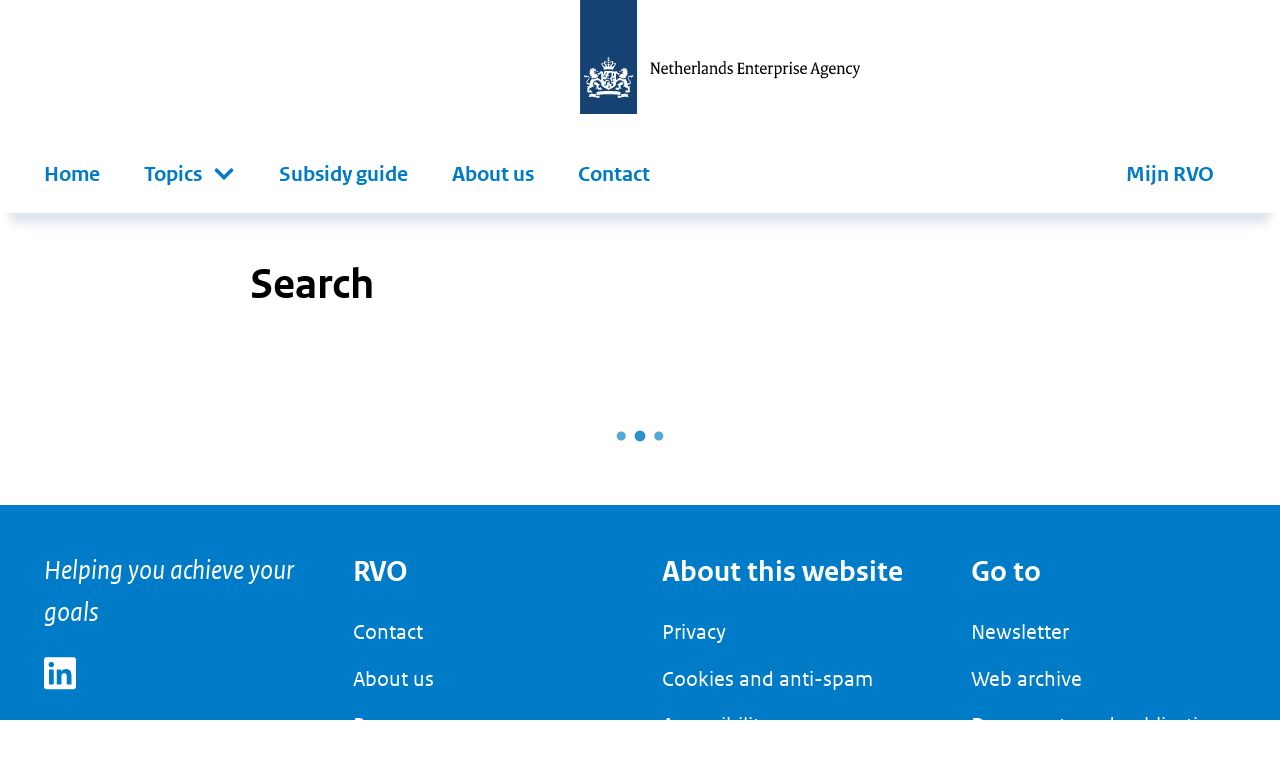

--- FILE ---
content_type: text/html; charset=utf-8
request_url: https://english.rvo.nl/search?query=%2A&f%5B0%5D=trefwoorden%3A7953
body_size: 10015
content:
<!DOCTYPE html><html lang="en"><head><meta charSet="utf-8"/><meta name="viewport" content="width=device-width"/><title>RVO - Search results</title><meta name="next-head-count" content="3"/><link rel="preload" href="/_next/static/media/5c1fe4d66ce9fa3b-s.p.ttf" as="font" type="font/ttf" crossorigin="anonymous" data-next-font="size-adjust"/><link rel="preload" href="/_next/static/media/9d3d24ecd4d88c18-s.p.ttf" as="font" type="font/ttf" crossorigin="anonymous" data-next-font="size-adjust"/><link rel="preload" href="/_next/static/media/0951a4976afaada1-s.p.ttf" as="font" type="font/ttf" crossorigin="anonymous" data-next-font="size-adjust"/><link rel="preload" href="/_next/static/css/e11d6c8410c1fc0a.css" as="style"/><link rel="stylesheet" href="/_next/static/css/e11d6c8410c1fc0a.css" data-n-g=""/><link rel="preload" href="/_next/static/css/121c05193329b8fe.css" as="style"/><link rel="stylesheet" href="/_next/static/css/121c05193329b8fe.css" data-n-p=""/><link rel="preload" href="/_next/static/css/5643dd311c236dbe.css" as="style"/><link rel="stylesheet" href="/_next/static/css/5643dd311c236dbe.css" data-n-p=""/><noscript data-n-css=""></noscript><script defer="" nomodule="" src="/_next/static/chunks/polyfills-42372ed130431b0a.js"></script><script src="/_next/static/chunks/webpack-ed3f3c97b45d1074.js" defer=""></script><script src="/_next/static/chunks/framework-1f10c8f814ece547.js" defer=""></script><script src="/_next/static/chunks/main-9cf8b035d2f8e625.js" defer=""></script><script src="/_next/static/chunks/pages/_app-a5571500e3d34ea1.js" defer=""></script><script src="/_next/static/chunks/941-673c41da44c0fada.js" defer=""></script><script src="/_next/static/chunks/734-4cafb64fc7ee00bd.js" defer=""></script><script src="/_next/static/chunks/366-f5a43e936086497d.js" defer=""></script><script src="/_next/static/chunks/501-ef84dd7b2a4001d3.js" defer=""></script><script src="/_next/static/chunks/pages/search-9ab56a10fd7ed50b.js" defer=""></script><script src="/_next/static/5ead6596b0994265f24e5dc645c6947679544b4b-1768401224064/_buildManifest.js" defer=""></script><script src="/_next/static/5ead6596b0994265f24e5dc645c6947679544b4b-1768401224064/_ssgManifest.js" defer=""></script></head><body><div id="__next"><div class="__className_ca772e"><a tabindex="0" title="Skip to main content" class="SkipLink_o-skiplink__4SmTP" href="https://english.rvo.nl/search#main-content">Skip to main content</a><div style="top:0" class="header-wrapper"><div class="header-width-wrapper"><header id="main-header" class="Header_o-header__XTomQ"><div class="Logo_a-logo-en__ZIsLw"><a href="/"><img src="/assets/logos/logo-english.svg" alt="Netherlands Enterprise Agency"/></a></div></header><div class="MainNavigation_o-main-navigation__80d_G"><nav class="MainMenu_m-main__4P68c" aria-label="Primary Navigation"><a class="MainMenu_m-main__mobile-home__B98h7" href="/" title="home"><img class="icon Icon_a-icon__AbbQE home menu" src="/assets/icons/home.svg" aria-hidden="true" alt=""/></a><div class="MainMenu_m-main__mobile-wrapper__ciRAG"><div role="search" class="MainMenu_m-main__mobile-search-wrapper___z3kk"><a class="MainMenu_m-main__mobile-search-button__LUdDA" type="button" href="/search?"><img class="icon Icon_a-icon__AbbQE search-blue menu" src="/assets/icons/search-blue.svg" aria-hidden="true" alt=""/><span>Close</span></a></div><button class="MainMenu_m-main__mobile-hamburger__PB3V4"><img class="icon Icon_a-icon__AbbQE bars menu" src="/assets/icons/bars.svg" aria-hidden="true" alt=""/></button></div><div class="MainMenu_m-main__blinder__Az0zq"></div><ul class="MainMenu_m-main__menu__ByyiD"><li><a title="Home" class="MenuItem_a-menu-item__4bNSL" href="https://english.rvo.nl/">Home</a></li><li><div tabindex="0" aria-haspopup="true" aria-expanded="false" role="button"><label for="item-1" class="
      "><span>Topics</span><span class="Submenu_m-sub-menu-icon__F_qMj"></span></label><div class="Submenu_m-sub-menu__TLLON"><ul><li><a title="Renewable energy and climate change" href="https://english.rvo.nl/renewable-energy-and-climate-change">Renewable energy and climate change</a></li><li><a title="Urban Development" href="https://english.rvo.nl/urban-development">Urban Development</a></li><li><a title="International business and export" href="https://english.rvo.nl/international-business-and-export">International business and export</a></li><li><a title="Development Cooperation" href="https://english.rvo.nl/international-development-cooperation">Development Cooperation</a></li><li><a title="Agriculture" href="https://english.rvo.nl/agriculture">Agriculture</a></li><li><a title="Animals, Nature and Fisheries" href="https://english.rvo.nl/animals-nature-and-fisheries">Animals, Nature and Fisheries</a></li><li><a title="Innovation, research and patents" href="https://english.rvo.nl/innovation-research-and-patents">Innovation, research and patents</a></li><li><a title="Business development" href="https://english.rvo.nl/business-development">Business development</a></li><li><a title="Health, wellness and care" href="https://english.rvo.nl/health-wellness-and-care">Health, wellness and care</a></li></ul><div class="Submenu_m-sub-category-wrapper__6I9S0"><a href="/topics/topics-az" title="onderwerpen-a-z">All topics A-Z</a></div></div></div></li><li><a title="Subsidy guide" class="MenuItem_a-menu-item__4bNSL" href="https://english.rvo.nl/subsidy-guide">Subsidy guide</a></li><li><a title="About us" class="MenuItem_a-menu-item__4bNSL" href="https://english.rvo.nl/topics/about-us">About us</a></li><li><a title="Contact" class="MenuItem_a-menu-item__4bNSL" href="https://english.rvo.nl/topics/contact">Contact</a></li><li class="hidden-from-lg"><a target="_blank" rel="noreferrer noopener" title="Mijn RVO" class="MenuItem_a-menu-item__4bNSL" href="https://mijn.rvo.nl/alle-diensten">Mijn RVO</a></li></ul></nav><nav class="MainNavigation_o-main-navigation__secondary__rlSGL" aria-label="Secondary Navigation"><ul><li><a target="_blank" rel="noreferrer noopener" title="Mijn RVO" class="MenuItem_a-menu-item__4bNSL" href="https://mijn.rvo.nl/alle-diensten">Mijn RVO</a></li></ul></nav></div></div></div><div role="main" class="body-wrapper" tabindex="0" id="main-content"><article><div><div class="BodyWrapper_title-wrapper__8GpBi"><div class="title-inner-wrapper"><h1>Search</h1><div class="Publication_m-publication-wrapper__4JjGv"></div></div></div><div><div class="columns-wrapper"><div role="complementary" class="column sidebar sidebar-first" aria-label="Secundaire links"><div></div></div><div class="column main main-only"><div><div role="status" aria-busy="true" class="Loader_a-loader-center-element__rv0Lx"><div class=""><div style="display:flex" data-testid="three-dots-loading" aria-label="three-dots-loading" aria-busy="true" role="status"><svg width="50" height="50" viewBox="0 0 120 30" xmlns="http://www.w3.org/2000/svg" fill="#007bc7" data-testid="three-dots-svg"><circle cx="15" cy="15" r="15"><animate attributeName="r" from="15" to="15" begin="0s" dur="0.8s" values="15;9;15" calcMode="linear" repeatCount="indefinite"></animate><animate attributeName="fill-opacity" from="1" to="1" begin="0s" dur="0.8s" values="1;.5;1" calcMode="linear" repeatCount="indefinite"></animate></circle><circle cx="60" cy="15" r="9" attributeName="fill-opacity" from="1" to="0.3"><animate attributeName="r" from="9" to="9" begin="0s" dur="0.8s" values="9;15;9" calcMode="linear" repeatCount="indefinite"></animate><animate attributeName="fill-opacity" from="0.5" to="0.5" begin="0s" dur="0.8s" values=".5;1;.5" calcMode="linear" repeatCount="indefinite"></animate></circle><circle cx="105" cy="15" r="15"><animate attributeName="r" from="15" to="15" begin="0s" dur="0.8s" values="15;9;15" calcMode="linear" repeatCount="indefinite"></animate><animate attributeName="fill-opacity" from="1" to="1" begin="0s" dur="0.8s" values="1;.5;1" calcMode="linear" repeatCount="indefinite"></animate></circle></svg></div><span class="sr-only">Word geladen</span></div></div></div></div><div role="complementary" class="column sidebar sidebar-second" aria-label="Gerelateerde links"></div></div></div></div></article></div><div role="contentinfo" class="Footer_o-footer-wrapper__jOijT"><div><div class="Footer_o-footer__Pggcx"><div><div class="Footer_o-footer-payoff__jVn14">Helping you achieve your goals</div><div><div class="SocialMedia_m-social-media__e1IHx"><span class="sr-only">Links to social media.</span><ul><li><a class="no-suffix" href="https://www.linkedin.com/company/rijksdienstvoorondernemendnederland/?trk=biz-companies-cym"><img class="icon Icon_a-icon__AbbQE linkedin " src="/assets/icons/linkedin.svg" aria-hidden="true" alt=""/><span class="sr-only">LinkedIn</span></a></li></ul></div></div></div><div><div><h2>RVO</h2><ul class="FooterMenu_m-footer-menu__Hs7Jr"><li><a href="https://english.rvo.nl/topics/contact">Contact</a></li><li><a href="https://english.rvo.nl/topics/about-us">About us</a></li><li><a href="https://english.rvo.nl/topics/about-us/press">Press</a></li><li><a href="https://www.rvo.nl">www.rvo.nl</a></li></ul></div></div><div><div><h2>About this website</h2><ul class="FooterMenu_m-footer-menu__Hs7Jr"><li><a href="https://english.rvo.nl/topics/privacy">Privacy</a></li><li><a href="https://english.rvo.nl/topics/cookies">Cookies and anti-spam</a></li><li><a href="https://english.rvo.nl/topics/accessibility">Accessibility</a></li><li><a href="https://english.rvo.nl/topics/proclaimer">Proclaimer</a></li><li><a href="https://english.rvo.nl/topics/vulnerability">Report vulnerability</a></li></ul></div></div><div><div><h2>Go to</h2><ul class="FooterMenu_m-footer-menu__Hs7Jr"><li><a href="https://nieuws.rvo.nl/ct/m11/k1/8w8CPd4QIBEfoeADI0opC0G6SF1KXsQw4Hk7mlHolM-uBmmUBx2a2Ssh_AZCMAjB/wLIwxGugfQTDEJA">Newsletter</a></li><li><a href="https://english.rvo.nl/topics/web-archive">Web archive</a></li><li><a href="https://english.rvo.nl/documents-publications">Documents and publications</a></li><li><a href="https://projects.rvo.nl">projects.rvo.nl</a></li></ul></div></div></div></div></div><div><div><div><ul class="List_o-links__qeiD2"></ul></div></div></div></div></div><script id="__NEXT_DATA__" type="application/json">{"props":{"pageProps":{"menu":{"main":{"items":[{"type":"menu_link_content--main","id":"menu_link_content:e13a618b-c3c4-474c-99e8-78f8c38a6c3d","parent":"","title":"Home","url":"/en"},{"type":"menu_link_content--main","id":"menu_link_content:3427638c-1ee9-4bde-aaf3-f42d499a89c6","parent":"","title":"Topics","url":"/en/topics/topics-az"},{"type":"menu_link_content--main","id":"menu_link_content:9d2cddd2-67cb-4560-a672-ca65e4b79d7e","parent":"menu_link_content:3427638c-1ee9-4bde-aaf3-f42d499a89c6","title":"Renewable energy and climate change","url":"/en/renewable-energy-and-climate-change"},{"type":"menu_link_content--main","id":"menu_link_content:01f65aaa-15f4-4401-b1da-e9d8ff82315d","parent":"menu_link_content:3427638c-1ee9-4bde-aaf3-f42d499a89c6","title":"Urban Development","url":"/en/urban-development"},{"type":"menu_link_content--main","id":"menu_link_content:d70ef173-c4fd-4518-b862-c36f848180d5","parent":"menu_link_content:3427638c-1ee9-4bde-aaf3-f42d499a89c6","title":"International business and export","url":"/en/international-business-and-export"},{"type":"menu_link_content--main","id":"menu_link_content:72fabb3c-8e54-47a3-b905-11ab358c64b1","parent":"menu_link_content:3427638c-1ee9-4bde-aaf3-f42d499a89c6","title":"Development Cooperation","url":"/en/international-development-cooperation"},{"type":"menu_link_content--main","id":"menu_link_content:fe8964d2-9bb9-4130-b3fb-8a2596f36b74","parent":"menu_link_content:3427638c-1ee9-4bde-aaf3-f42d499a89c6","title":"Agriculture","url":"/en/agriculture"},{"type":"menu_link_content--main","id":"menu_link_content:1e8867d6-8d16-435c-9044-98df292f12e1","parent":"menu_link_content:3427638c-1ee9-4bde-aaf3-f42d499a89c6","title":"Animals, Nature and Fisheries","url":"/en/animals-nature-and-fisheries"},{"type":"menu_link_content--main","id":"menu_link_content:6422c4e6-062a-4c94-b905-17c5f1ededa5","parent":"menu_link_content:3427638c-1ee9-4bde-aaf3-f42d499a89c6","title":"Innovation, research and patents","url":"/en/innovation-research-and-patents"},{"type":"menu_link_content--main","id":"menu_link_content:c26252d5-44a1-45d3-b3d1-f4821bcbfb44","parent":"menu_link_content:3427638c-1ee9-4bde-aaf3-f42d499a89c6","title":"Business development","url":"/en/business-development"},{"type":"menu_link_content--main","id":"menu_link_content:3b1ec147-886a-42cb-876b-f176f7224e33","parent":"menu_link_content:3427638c-1ee9-4bde-aaf3-f42d499a89c6","title":"Health, wellness and care","url":"/en/health-wellness-and-care"},{"type":"menu_link_content--main","id":"menu_link_content:a8fd7401-ab89-4378-bca8-35cee8c4dae1","parent":"","title":"Subsidy guide","url":"/en/subsidy-guide"},{"type":"menu_link_content--main","id":"menu_link_content:c2d2f1e2-b369-4aa5-910d-68588ad161a5","parent":"","title":"About us","url":"/en/topics/about-us"},{"type":"menu_link_content--main","id":"menu_link_content:40cb41ca-425e-4e3e-85ac-1ad1185331d9","parent":"","title":"Contact","url":"/en/topics/contact"}],"tree":[{"type":"menu_link_content--main","id":"menu_link_content:e13a618b-c3c4-474c-99e8-78f8c38a6c3d","parent":"","title":"Home","url":"/en","items":null},{"type":"menu_link_content--main","id":"menu_link_content:3427638c-1ee9-4bde-aaf3-f42d499a89c6","parent":"","title":"Topics","url":"/en/topics/topics-az","items":[{"type":"menu_link_content--main","id":"menu_link_content:9d2cddd2-67cb-4560-a672-ca65e4b79d7e","parent":"menu_link_content:3427638c-1ee9-4bde-aaf3-f42d499a89c6","title":"Renewable energy and climate change","url":"/en/renewable-energy-and-climate-change","items":null},{"type":"menu_link_content--main","id":"menu_link_content:01f65aaa-15f4-4401-b1da-e9d8ff82315d","parent":"menu_link_content:3427638c-1ee9-4bde-aaf3-f42d499a89c6","title":"Urban Development","url":"/en/urban-development","items":null},{"type":"menu_link_content--main","id":"menu_link_content:d70ef173-c4fd-4518-b862-c36f848180d5","parent":"menu_link_content:3427638c-1ee9-4bde-aaf3-f42d499a89c6","title":"International business and export","url":"/en/international-business-and-export","items":null},{"type":"menu_link_content--main","id":"menu_link_content:72fabb3c-8e54-47a3-b905-11ab358c64b1","parent":"menu_link_content:3427638c-1ee9-4bde-aaf3-f42d499a89c6","title":"Development Cooperation","url":"/en/international-development-cooperation","items":null},{"type":"menu_link_content--main","id":"menu_link_content:fe8964d2-9bb9-4130-b3fb-8a2596f36b74","parent":"menu_link_content:3427638c-1ee9-4bde-aaf3-f42d499a89c6","title":"Agriculture","url":"/en/agriculture","items":null},{"type":"menu_link_content--main","id":"menu_link_content:1e8867d6-8d16-435c-9044-98df292f12e1","parent":"menu_link_content:3427638c-1ee9-4bde-aaf3-f42d499a89c6","title":"Animals, Nature and Fisheries","url":"/en/animals-nature-and-fisheries","items":null},{"type":"menu_link_content--main","id":"menu_link_content:6422c4e6-062a-4c94-b905-17c5f1ededa5","parent":"menu_link_content:3427638c-1ee9-4bde-aaf3-f42d499a89c6","title":"Innovation, research and patents","url":"/en/innovation-research-and-patents","items":null},{"type":"menu_link_content--main","id":"menu_link_content:c26252d5-44a1-45d3-b3d1-f4821bcbfb44","parent":"menu_link_content:3427638c-1ee9-4bde-aaf3-f42d499a89c6","title":"Business development","url":"/en/business-development","items":null},{"type":"menu_link_content--main","id":"menu_link_content:3b1ec147-886a-42cb-876b-f176f7224e33","parent":"menu_link_content:3427638c-1ee9-4bde-aaf3-f42d499a89c6","title":"Health, wellness and care","url":"/en/health-wellness-and-care","items":null}]},{"type":"menu_link_content--main","id":"menu_link_content:a8fd7401-ab89-4378-bca8-35cee8c4dae1","parent":"","title":"Subsidy guide","url":"/en/subsidy-guide","items":null},{"type":"menu_link_content--main","id":"menu_link_content:c2d2f1e2-b369-4aa5-910d-68588ad161a5","parent":"","title":"About us","url":"/en/topics/about-us","items":null},{"type":"menu_link_content--main","id":"menu_link_content:40cb41ca-425e-4e3e-85ac-1ad1185331d9","parent":"","title":"Contact","url":"/en/topics/contact","items":null}]},"footer":[{"items":[{"type":"menu_link_content--footer-1","id":"menu_link_content:af654e23-9397-4562-b0c0-59b225549d54","parent":"","title":"Contact","url":"/en/topics/contact"},{"type":"menu_link_content--footer-1","id":"menu_link_content:3f849225-74ee-43a7-a708-8b9540f44206","parent":"","title":"About us","url":"/en/topics/about-us"},{"type":"menu_link_content--footer-1","id":"menu_link_content:38720cf5-3ebe-4d91-9b48-42e55ea0462f","parent":"","title":"Press","url":"/en/topics/about-us/press"},{"type":"menu_link_content--footer-1","id":"menu_link_content:b7f8dae2-afee-49cd-aa4b-8e5291795639","parent":"","title":"www.rvo.nl","url":"https://www.rvo.nl"}],"tree":[{"type":"menu_link_content--footer-1","id":"menu_link_content:af654e23-9397-4562-b0c0-59b225549d54","parent":"","title":"Contact","url":"/en/topics/contact","items":null},{"type":"menu_link_content--footer-1","id":"menu_link_content:3f849225-74ee-43a7-a708-8b9540f44206","parent":"","title":"About us","url":"/en/topics/about-us","items":null},{"type":"menu_link_content--footer-1","id":"menu_link_content:38720cf5-3ebe-4d91-9b48-42e55ea0462f","parent":"","title":"Press","url":"/en/topics/about-us/press","items":null},{"type":"menu_link_content--footer-1","id":"menu_link_content:b7f8dae2-afee-49cd-aa4b-8e5291795639","parent":"","title":"www.rvo.nl","url":"https://www.rvo.nl","items":null}]},{"items":[{"type":"menu_link_content--footer-2","id":"menu_link_content:0ca585f1-e2fa-4ecc-95f9-5772cd895240","parent":"","title":"Privacy","url":"/en/topics/privacy"},{"type":"menu_link_content--footer-2","id":"menu_link_content:d273c83a-0c13-49d1-bbb6-8f1a3fa0bc1b","parent":"","title":"Cookies and anti-spam","url":"/en/topics/cookies"},{"type":"menu_link_content--footer-2","id":"menu_link_content:f11ac316-c2f0-4bf8-bedb-e214dea1161e","parent":"","title":"Accessibility","url":"/en/topics/accessibility"},{"type":"menu_link_content--footer-2","id":"menu_link_content:34d511d9-606e-4b23-b507-38bbf4d75047","parent":"","title":"Proclaimer","url":"/en/topics/proclaimer"},{"type":"menu_link_content--footer-2","id":"menu_link_content:bae5c050-c61e-4d9b-a6d6-82a45ac6d829","parent":"","title":"Report vulnerability","url":"/en/topics/vulnerability"}],"tree":[{"type":"menu_link_content--footer-2","id":"menu_link_content:0ca585f1-e2fa-4ecc-95f9-5772cd895240","parent":"","title":"Privacy","url":"/en/topics/privacy","items":null},{"type":"menu_link_content--footer-2","id":"menu_link_content:d273c83a-0c13-49d1-bbb6-8f1a3fa0bc1b","parent":"","title":"Cookies and anti-spam","url":"/en/topics/cookies","items":null},{"type":"menu_link_content--footer-2","id":"menu_link_content:f11ac316-c2f0-4bf8-bedb-e214dea1161e","parent":"","title":"Accessibility","url":"/en/topics/accessibility","items":null},{"type":"menu_link_content--footer-2","id":"menu_link_content:34d511d9-606e-4b23-b507-38bbf4d75047","parent":"","title":"Proclaimer","url":"/en/topics/proclaimer","items":null},{"type":"menu_link_content--footer-2","id":"menu_link_content:bae5c050-c61e-4d9b-a6d6-82a45ac6d829","parent":"","title":"Report vulnerability","url":"/en/topics/vulnerability","items":null}]},{"items":[{"type":"menu_link_content--footer-3","id":"menu_link_content:dc03061e-5086-4548-be83-fc3851e4389f","parent":"","title":"Newsletter","url":"https://nieuws.rvo.nl/ct/m11/k1/8w8CPd4QIBEfoeADI0opC0G6SF1KXsQw4Hk7mlHolM-uBmmUBx2a2Ssh_AZCMAjB/wLIwxGugfQTDEJA"},{"type":"menu_link_content--footer-3","id":"menu_link_content:d33f25ef-21e1-4b14-b65f-0f71f2d401e2","parent":"","title":"Web archive","url":"/en/topics/web-archive"},{"type":"menu_link_content--footer-3","id":"menu_link_content:b97c0e8d-8376-4003-84a0-9a6c3c0af4fc","parent":"","title":"Documents and publications","url":"/en/documents-publications"},{"type":"menu_link_content--footer-3","id":"menu_link_content:28a4e445-80e2-4c68-9040-aa4a7079348f","parent":"","title":"projects.rvo.nl","url":"https://projects.rvo.nl"}],"tree":[{"type":"menu_link_content--footer-3","id":"menu_link_content:dc03061e-5086-4548-be83-fc3851e4389f","parent":"","title":"Newsletter","url":"https://nieuws.rvo.nl/ct/m11/k1/8w8CPd4QIBEfoeADI0opC0G6SF1KXsQw4Hk7mlHolM-uBmmUBx2a2Ssh_AZCMAjB/wLIwxGugfQTDEJA","items":null},{"type":"menu_link_content--footer-3","id":"menu_link_content:d33f25ef-21e1-4b14-b65f-0f71f2d401e2","parent":"","title":"Web archive","url":"/en/topics/web-archive","items":null},{"type":"menu_link_content--footer-3","id":"menu_link_content:b97c0e8d-8376-4003-84a0-9a6c3c0af4fc","parent":"","title":"Documents and publications","url":"/en/documents-publications","items":null},{"type":"menu_link_content--footer-3","id":"menu_link_content:28a4e445-80e2-4c68-9040-aa4a7079348f","parent":"","title":"projects.rvo.nl","url":"https://projects.rvo.nl","items":null}]}],"social":{"items":[{"type":"menu_link_content--social-media","id":"menu_link_content:22d81668-ce8c-452d-a889-8c5bbb9145e0","parent":"","title":"LinkedIn","url":"https://www.linkedin.com/company/rijksdienstvoorondernemendnederland/?trk=biz-companies-cym"}],"tree":[{"type":"menu_link_content--social-media","id":"menu_link_content:22d81668-ce8c-452d-a889-8c5bbb9145e0","parent":"","title":"LinkedIn","url":"https://www.linkedin.com/company/rijksdienstvoorondernemendnederland/?trk=biz-companies-cym","items":null}]}},"config":{"systemSite":{"name":"RVO.nl","page404":"/node/550135","home":"/node/2000009","documentCount":16262},"feedbackForm":{"url":"/form/webform-44295"},"interface":{"search_results":{"nl":"%%count zoekresultaten gevonden","en":"%%count searchresuls found"},"search_results_single":{"en":"%%count result found","nl":"%%count resultaat gevonden"},"total_document_count":{"nl":"%%count Documenten \u0026 Publicaties","en":"%%count Documents \u0026 Publications"},"total_document_count_single":{"nl":"%%count Document of Publicatie","en":"%%count Document or Publication"},"document_search_placeholder":{"nl":"Zoeken naar Documenten \u0026 Publicaties...","en":"Search for Documents \u0026 Publications..."},"search_placeholder":{"en":"Search...","nl":"Zoeken..."},"subsidy_duration":{"en":"Height grant and duration","nl":"Hoogte subsidie en looptijd"},"subsidy_budget":{"en":"Budget and duration","nl":"Budget en looptijd"},"search_title":{"en":"Search","nl":"Zoeken"},"search_loading":{"en":"Loading","nl":"Laden"},"arrange_immediately":{"en":"Mijn RVO","nl":"Mijn RVO"}}},"_nextI18Next":{"initialI18nStore":{"en":{"common":{"about_this_website":"About this website","accociated_width":"In association with:","additional_information":"Additional Information:","all_results":"All results","already_confirmed":"Registration has already been confirmed","already_confirmed_description":"You have previously confirmed your registration. You will receive an email from us if anything changes on the page {{pageTitle}}.","already_unsubscribed":"You were already unsubscribed","already_unsubscribed_all_description":"You have previously unsubscribed from notifications on all pages. You will not receive emails about changes on these pages.\n\nWould you like to be informed by email again in the future? Sign up again at any time via the pages on our website.","already_unsubscribed_description":"You have previously unsubscribed from messages about this page. You will not receive emails if anything changes on this page.\n\nWould you like to be informed by email again in the future? Sign up again at any time via our website.","article":"Article","audio_download":"Download this audio","belongs_to":"Is part of:","blog":"Blog","card_view":"Card view","choose":"Choose","choose_view":"Choose View","close":"Close","commissioned_by":"Commissioned by:","confirmed_subscription":"Subscription completed","confirmed_subscription_description":"Thank you! Your subscription has been activated successfully. You will now receive updates whenever information is updated on the page {{pageTitle}}.","confirmed_unsubscription":"You have now been unsubscribed","confirmed_unsubscription_all_description":"You have successfully unsubscribed from all pages. You will no longer receive emails if anything changes on these pages.\n\nWould you like to be informed by email again in the future? Sign up again at any time via the pages on our website.","confirmed_unsubscription_description":"You have successfully unsubscribed from the page {{pageTitle}}. You will no longer receive emails if anything changes on this page.\n\nWould you like to be informed by email again in the future? Sign up again at any time via the page on our website.","demographic":"Demographics","directly_to":"Direct links","do_not_fill":"This field needs to remain empty.","economic":"Economic data","email_address":"Email address","email_failed":"Registration has failed.","email_success":"Thank you for your registration. We have sent you a confirmation email. Click to confirm your email address within 24 hours. Please be aware it may take up to a few minutes before you will receive your confirmation email. Make sure to check your spam folder.","email_updates":"Sign up for email updates if you would like to get notified when the information on this page changes. We treat your personal data with care. Read more about our \u003cprivacy_policy\u003eprivacy policy\u003c/privacy_policy\u003e.","end_date":"End date:","ends_on":"Ends on ","event":"Event","events":"Events","failed_sent_subscription_overview":"Failed to send subscription overview","failed_sent_subscription_overview_because_token_expired_description":"The subscription overview could not be sent because the request link has expired.","failed_sent_subscription_overview_description":"An error occured while sending an overview of your subscriptions.","failed_subscription":"Subscription confirmation failed","failed_subscription_because_token_expired_description":"Confirming your registration failed. The link has expired. Please register again via the {{pageTitle}} page on our website and confirm your registration within 24 hours.","failed_subscription_because_unsubscribed_description":"Confirming your registration has failed. You previously used this link, but then unsubscribed again. Would you like to be informed of changes via email? Please sign up again via the page on our website.","failed_subscription_description":"An error occured during the confirmation of your subscription.","failed_unsubscription":"Unsubscription failed","failed_unsubscription_all_because_token_expired_description":"Failed to unsubscribe from all pages because the unsubscription link has expired.","failed_unsubscription_all_description":"An error occured while unsubscribing from all pages.","failed_unsubscription_because_token_expired_description":"Failed to unsubscribe from the page {{pageTitle}} because the unsubscription link has expired.","failed_unsubscription_description":"An error occured while unsubscribing from the page {{pageTitle}}.","feedback_opinion":"Leave your feedback","feedback_question":"Is this page useful?","filter_audience":"I am/ work for:","filter_countries":"In the country:","filter_reset":"Reset filters","filter_results":"Filter results","filter_sectors":"In the sector:","filter_sort":"Sort on:","filter_sorting_unavailable":"No sorting options available","filter_status":"Show:","filter_status_placeholder":"Select Status","filter_target":"I want financing for:","filter_unavailable":"No filters available","general":"General","glossary":"A-Z Glossary","go_to":"Go to","hide_copyright":"Hide copyright","hour":"","hours":"hours","job_apply":"Apply before:","job_level":"Education level:","job_place":"Location:","job_salary":"Monthly pay:","job_type":"Employment type:","last_checked":"Last checked on:","list_view":"List view","location":"Venue","location_unknown":"Venue unknown","logo_alt_text":"Netherlands Enterprise Agency","media_subtitles":"Subtitles","media_transcription":"Written text","more_events":"More events","more_link":"Read more","more_news":"More news","newest_first":"Newest first","news":"News","next":"Next","no_filters":"No filters available","no_results":"There are no results.","of":"of","oldest_first":"Oldest first","on":"on","on_this_page":"Content of this section:","open_original_link_title":"Open the embedded content on the original source page","organizers":"Organiser","page":"Page","page_for":"Information for","pager_of_total_pages":"of {{totalPages}}","participation":"Attendee information","pay_off":"Helping you achieve your goals","previous":"Previous","primary_navigation_label":"Primary Navigation","product":"Product","published_on":"Published on:","receive_updates":"Stay informed via email","refine":"Refine","relevance":"Relevance","result":"result","results":"results","search":"Search","search_docs":"Documents and publications","search_document_label":"Search for documents and publications","search_error":"There was an error fetching your search results, try again later.","search_placeholder":"Search...","search_projects":"Projects database","search_query_label":"Search query","search_refine":"Make a choice...","search_result_single":"Search result","search_result_suffix":"yields no results.","search_result_title":"search results found","search_result_title_single":"search result found","search_results":"Search results","search_type":"Type to search...","secondary_navigation_label":"Secondary Navigation","see_more":"Find out more","send":"Send","sent_subscription_overview":"Sent subscription overview","sent_subscription_overview_description":"We have sent you an email with a list of all the pages on which you receive notifications. It may take a few minutes before you receive the email. The email may end up in your spam.","share":"Share","share_copy":"Click and copy the link","share_copy_confirm":"The link has been copied.","share_title":"Share this article on social media","show":"Show:","show_copyright":"Show copyright","showcase":"Case study","signup":"Register","signup_closed":"You can no longer register","skip_link":"Skip to main content","social_media_links":"Links to social media.","sort_on":"Sort on:","sort_relevance":"Relevance","specialistic_search_engines":"Specialised search engines","start_date":"Start date:","still_available":"Available","subdidy_budget_term":"Budget and application period","subdidy_financing_amount_budget":"Amount of funding and budget","subject":"Subject","subjects_az":"All topics A-Z","subsidy":"Subsidy or financing","subsidy_amount":"Amount of funding","subsidy_amount_budget":"Amount of subsidy and budget","subsidy_amount_term":"Amount of subsidy and application period","subsidy_budget":"Budget","subsidy_description":"Amount of subsidy:","subsidy_duration":"Total budget and application period","subsidy_financing_amount":"Amount of funding","subsidy_financing_amount_term":"Amount of funding and application period","subsidy_granted":"Granted:","subsidy_in_progress":"In progress:","subsidy_term":"Application period","subsidy_total_budget":"Total budget:","summary":"Summary","switch_language":"Bekijk deze pagina in het Nederlands","to":"to","tooltip_preselect":"The results are filtered on \u003cstrong\u003e%%\u003c/strong\u003e. You can remove this term, or add terms from the list.","transcription":"Transcription","unsubscribed_subscriber_subscription_overview":"No active subscriptions","unsubscribed_subscriber_subscription_overview_description":"We were unable to send you an overview. You are currently not registered for any pages. Would you like to be notified by email of changes to certain pages on our website? Sign up via these pages.","until":"until","video_audio_description":"Audio description","video_download":"Download this video","written_by":"By"},"preview":{"currently_display_in_preview_mode":"You're viewing this page in preview-mode.","disabling_preview_mode":"Preview-mode is being disabled, please wait...","disable_preview_mode":"Disable preview-mode","preview_access_denied":"You're currently in preview mode and can't view this page. Please use the 'Preview page' link to go to the correct page, or disable preview mode","preview_page":"Preview page","preview_mode_disabled_redirecting":"Preview-mode has been disabled. Redirecting to the correct page...","preview_exit_failed_try_again":"Something whent wrong exiting preview-mode. Please try again."}},"nl":{"common":{"about_this_website":"Over deze website","accociated_width":"In samenwerking met:","additional_information":"Aanvullende informatie:","all_results":"Alle resultaten","already_confirmed":"Aanmelding al bevestigd","already_confirmed_description":"U heeft uw aanmelding eerder bevestigd. U ontvangt van ons een e-mail als er iets wijzigt op de pagina {{pageTitle}}.","already_unsubscribed":"Al afgemeld","already_unsubscribed_all_description":"U heeft u eerder afgemeld voor berichten over alle pagina’s. U ontvangt geen e-mails meer over wijzigingen op deze pagina’s.\n\nWilt u in de toekomst weer via e-mail op de hoogte blijven? Meld u op elk moment opnieuw aan via de pagina's op onze website.","already_unsubscribed_description":"U heeft u eerder afgemeld voor berichten over deze pagina. U ontvangt geen e-mails als er iets wijzigt op deze pagina.\n\nWilt u in de toekomst weer via e-mail op de hoogte blijven? Meld u op elk moment opnieuw aan op onze website.","article":"Nieuwsbericht","audio_download":"Download deze audio","belongs_to":"Hoort bij:","blog":"Blog","card_view":"Kaartweergave","choose":"Kies","choose_view":"Kies weergave","close":"Sluiten","commissioned_by":"In opdracht van:","confirmed_subscription":"Bevestiging geslaagd","confirmed_subscription_description":"Bedankt! Uw aanmelding is gelukt. U ontvangt van ons een e-mail als er iets wijzigt op de pagina {{pageTitle}}.","confirmed_unsubscription":"Afmelden gelukt","confirmed_unsubscription_all_description":"U bent succesvol afgemeld voor alle pagina’s. U ontvangt geen e-mails meer als er iets wijzigt op deze pagina's.\n\nWilt u in de toekomst weer via e-mail op de hoogte blijven? Meld u op elk moment opnieuw aan via de pagina’s op onze website.","confirmed_unsubscription_description":"U bent succesvol afgemeld voor de pagina {{pageTitle}}. U ontvangt geen e-mails meer als er iets wijzigt op deze pagina.\n\nWilt u in de toekomst weer via e-mail op de hoogte blijven? Meld u op elk moment opnieuw aan via de pagina op onze website.","demographic":"Demografisch","directly_to":"Direct naar","do_not_fill":"Laat dit veld leeg.","economic":"Economisch","email_address":"E-mailadres","email_failed":"Registratie is mislukt.","email_success":"Bedankt voor uw aanmelding. Wij hebben u een e-mail gestuurd om uw aanmelding te bevestigen. Doe dit binnen 24 uur. Het kan enkele minuten duren voordat u de e-mail ontvangt. Het is mogelijk dat de e-mail in uw spam terechtkomt.","email_updates":"Wilt u een e-mail ontvangen als de inhoud van deze pagina wijzigt? Meld u dan aan. Wij gaan zorgvuldig om met uw persoonsgegevens. Lees meer over ons \u003cprivacy_policy\u003eprivacybeleid\u003c/privacy_policy\u003e.","end_date":"Einddatum:","ends_on":"Loopt af op ","event":"Evenement","events":"Evenementen","failed_sent_subscription_overview":"Overzicht versturen mislukt","failed_sent_subscription_overview_because_token_expired_description":"Het is niet gelukt om u een overzicht te sturen van alle pagina's waarover u berichten ontvangt. De link is verlopen.","failed_sent_subscription_overview_description":"Er is een fout opgetreden tijdens het versturen van een overzicht van alle pagina's waarover u berichten ontvangt.","failed_subscription":"Bevestiging mislukt","failed_subscription_because_token_expired_description":"Het bevestigen van uw aanmelding is mislukt. De link is verlopen. Meld u opnieuw aan via de pagina op onze website. Bevestig uw aanmelding daarna binnen 24 uur.","failed_subscription_because_unsubscribed_description":"Het bevestigen van uw aanmelding is mislukt. U heeft deze link eerder al gebruikt, maar u heeft zich daarna weer afgemeld. Wilt u via e-mail op de hoogte blijven van wijzigingen? Meld u opnieuw aan via de pagina op onze website.","failed_subscription_description":"Er is een fout opgetreden tijdens het bevestigen van uw aanmelding.","failed_unsubscription":"Afmelden mislukt","failed_unsubscription_all_because_token_expired_description":"Afmelden voor alle pagina's is mislukt. De link is verlopen.","failed_unsubscription_all_description":"Er is een fout opgetreden tijdens het afmelden voor alle pagina's.","failed_unsubscription_because_token_expired_description":"Afmelden is mislukt. De link is verlopen.","failed_unsubscription_description":"Er is een fout opgetreden tijdens het afmelden voor de pagina {{pageTitle}}.","feedback_opinion":"Geef uw mening","feedback_question":"Bent u tevreden over deze pagina?","filter_audience":"Ik ben/werk bij:","filter_countries":"In het land:","filter_reset":"Reset filters","filter_results":"Resultaten filteren","filter_sectors":"In de sector:","filter_sort":"Sorteer op:","filter_sorting_unavailable":"Geen sortering beschikbaar","filter_status":"Toon:","filter_status_placeholder":"Kies één of meerdere statussen...","filter_target":"Ik zoek geld voor:","filter_unavailable":"Geen filters beschikbaar","general":"Algemeen","glossary":"Onderwerpen A-Z","go_to":"Snel naar","hide_copyright":"Copyright verbergen","hour":" uur","hours":"uur","job_apply":"Reageren voor:","job_level":"Niveau:","job_place":"Standplaats:","job_salary":"Maandsalaris:","job_type":"Dienstverband:","last_checked":"Laatst gecontroleerd op:","list_view":"Lijstweergave","location":"Locatie","location_unknown":"Locatie onbekend","logo_alt_text":"Rijksdienst voor Ondernemend Nederland","media_subtitles":"Ondertiteling","media_transcription":"Uitgeschreven tekst","more_events":"Meer evenementen","more_link":"Lees meer","more_news":"Meer nieuws","newest_first":"Nieuwste eerst","news":"Nieuws","next":"Volgende","no_filters":"Geen filters beschikbaar","no_results":"Er zijn geen resultaten.","of":"van","oldest_first":"Oudste eerst","on":"op","on_this_page":"Op deze pagina:","open_original_link_title":"Open de ingesloten inhoud op de pagina van oorsprong","organizers":"Organisatoren","page":"Pagina","page_for":"Pagina voor","pager_of_total_pages":"van {{totalPages}}","participation":"Deelname","pay_off":"We helpen u graag vooruit!","previous":"Vorige","primary_navigation_label":"Hoofdnavigatie","product":"Product","published_on":"Gepubliceerd op:","receive_updates":"Blijf op de hoogte via e-mail","refine":"Verfijn","relevance":"Relevantie","result":"resultaat","results":"resultaten","search":"Zoeken","search_docs":"Documenten en publicaties","search_document_label":"Zoeken naar documenten en publicaties","search_error":"Er is een fout opgetreden met het ophalen van uw zoekresultaten. Probeer het later opnieuw.","search_placeholder":"Zoeken...","search_projects":"Projectendatabase","search_query_label":"Zoekterm","search_refine":"Verfijn...","search_result_suffix":"levert geen resultaten op.","search_result_title":"zoekresultaten gevonden","search_result_title_single":"zoekresultaat gevonden","search_results":"Zoekresultaten","search_results_single":"Zoekresultaat","search_type":"Type om te zoeken...","secondary_navigation_label":"Tweede navigatie","see_more":"Zie ook","send":"Verzenden","sent_subscription_overview":"Overzicht aangevraagd","sent_subscription_overview_description":"Wij hebben u een e-mail gestuurd met een overzicht van alle pagina's waarover u berichten ontvangt. Het kan enkele minuten duren voordat u de e-mail ontvangt. Het is mogelijk dat de e-mail in uw spam terechtkomt.","share":"Deel","share_copy":"Klik en kopiëer de link","share_copy_confirm":"De link is gekopiëerd.","share_title":"Deel dit artikel op sociale media","show":"Toon:","show_copyright":"Copyright tonen","showcase":"Praktijkverhaal","signup":"Aanmelden","signup_closed":"Aanmelden gesloten","skip_link":"Direct naar de content","social_media_links":"Links naar sociale media.","sort_on":"Sorteer op:","sort_relevance":"Relevantie","specialistic_search_engines":"Specialistische zoekmachines","start_date":"Startdatum:","still_available":"Nog beschikbaar","subdidy_budget_term":"Budget en aanvraagperiode","subdidy_financing_amount_budget":"Hoogte financiering en budget","subject":"Onderwerp","subjects_az":"Onderwerpen A-Z","subsidy":"Subsidie of financiering","subsidy_amount":"Hoogte subsidie","subsidy_amount_budget":"Hoogte subsidie en budget","subsidy_amount_term":"Hoogte subsidie en aanvraagperiode","subsidy_budget":"Budget","subsidy_description":"Hoogte subsidie (bij voldoen aan voorwaarden):","subsidy_duration":"Hoogte subsidie en aanvraagperiode","subsidy_financing_amount":"Hoogte financiering","subsidy_financing_amount_term":"Hoogte financiering en aanvraagperiode","subsidy_granted":"Verleend:","subsidy_in_progress":"In behandeling:","subsidy_term":"Aanvraagperiode","subsidy_total_budget":"Totaal budget:","summary":"Overzicht","switch_language":"View this page in English","to":"t/m","tooltip_preselect":"De resultaten zijn voorgeselecteerd op \u003cstrong\u003e%%\u003c/strong\u003e. U kunt deze term verwijderen of aanvullen met filters hier boven.","transcription":"Uitgeschreven tekst","unsubscribed_subscriber_subscription_overview":"Geen aanmeldingen","unsubscribed_subscriber_subscription_overview_description":"Het is niet gelukt om u een overzicht te sturen. U staat op dit moment voor geen enkele pagina aangemeld. Wilt u via e-mail op de hoogte blijven van wijzigingen op bepaalde pagina’s op onze website? Meld u via deze pagina’s aan.","until":"t/m","video_audio_description":"Audio descriptie","video_download":"Download deze video","written_by":"Door"},"preview":{"currently_display_in_preview_mode":"De huidige weergave is in preview-mode.","disabling_preview_mode":"Preview-mode wordt uitgeschakeld, dit kan enkele seconden duren...","disable_preview_mode":"Preview-mode uitschakelen","preview_access_denied":"U bevindt zich in de preview-mode en hebt geen rechten om deze pagina te bekijken. Gebruik de 'Preview Pagina' link om naar de juiste pagina te gaan, of schakel preview-mode uit.","preview_page":"Preview pagina","preview_mode_disabled_redirecting":"Preview-mode is uitgeschakeld. Je wordt nu doorverwezen naar de juiste pagina...","preview_exit_failed_try_again":"Er is iets mis gegaan bij het afschakelen van de preview-mode. Probeer het eens opnieuw."}}},"initialLocale":"en","ns":["common","preview"],"userConfig":{"i18n":{"defaultLocale":"nl","locales":["nl","en"],"localeDetection":false,"domains":[{"domain":"www.rvo.nl","defaultLocale":"nl","http":false},{"domain":"english.rvo.nl","defaultLocale":"en","http":false}]},"default":{"i18n":{"defaultLocale":"nl","locales":["nl","en"],"localeDetection":false,"domains":[{"domain":"www.rvo.nl","defaultLocale":"nl","http":false},{"domain":"english.rvo.nl","defaultLocale":"en","http":false}]}}}},"title":"RVO - Search results"},"__N_SSG":true},"page":"/search","query":{},"buildId":"5ead6596b0994265f24e5dc645c6947679544b4b-1768401224064","isFallback":false,"isExperimentalCompile":false,"gsp":true,"locale":"en","locales":["nl","en"],"defaultLocale":"nl","domainLocales":[{"domain":"www.rvo.nl","defaultLocale":"nl","http":false},{"domain":"english.rvo.nl","defaultLocale":"en","http":false}],"scriptLoader":[]}</script></body></html>

--- FILE ---
content_type: text/css; charset=UTF-8
request_url: https://english.rvo.nl/_next/static/css/5643dd311c236dbe.css
body_size: -376
content:
.SearchOther_m-search-other__0uD29{word-break:break-word}

--- FILE ---
content_type: application/javascript; charset=UTF-8
request_url: https://english.rvo.nl/_next/static/chunks/pages/search-9ab56a10fd7ed50b.js
body_size: 826
content:
(self.webpackChunk_N_E=self.webpackChunk_N_E||[]).push([[603],{8266:function(e,r,s){(window.__NEXT_P=window.__NEXT_P||[]).push(["/search",function(){return s(59587)}])},59587:function(e,r,s){"use strict";s.r(r),s.d(r,{__N_SSG:function(){return w},default:function(){return N}});var t=s(85893);s(67294);var n=s(40307),i=s(68497),l=s(64808),c=s(50336),a=s(48467),u=s(18132),h=s(38222),o=s(99600),d=s.n(o),p=function(){let{t:e,i18n:r}=(0,u.$)(),s=[{uri:"nl"!==r.language?"/documents-publications":"/documenten-publicaties",title:e("search_docs")},{uri:"nl"!==r.language?"https://projects.rvo.nl":"https://projecten.rvo.nl",title:e("search_projects")}];return(0,t.jsxs)("div",{className:d()["m-search-other"],children:[(0,t.jsx)("h3",{children:e("specialistic_search_engines")}),(0,t.jsx)(h.Z,{links:s,forceSingle:!0,isSmall:!0,alignTop:!0})]})},j=s(39708),x=s(5657),f=s(87844),_=s(78173),g=s(10715),Z=s(62629),S=s.n(Z),m=s(14013),k=e=>{var r;let{title:s,results:n,queryString:i="",pager:l,originalQueryString:c,onFilter:u,queryLinkFilters:h,visibleFacets:o,activeFacets:d}=e,Z=[],k=[],v=(0,t.jsx)(f.Z,{defaultValue:c||"",fullWidth:!0,autoFocus:!0,onSubmit:e=>{h.current.query=e,h.current.page=0,h.apply(h.current)}},0),w=(0,t.jsx)(_.Z,{searchResults:n,queryString:i,originalQueryString:c},1),N=(0,t.jsx)(a.Z,{pathName:{nl:"/zoeken",en:"/search"},pager:l},2);Z.push(v),k.push(w),k.push(N);let y=(0,t.jsx)(p,{}),F=null!==(r=n.count)&&void 0!==r?r:0;return(0,t.jsx)("article",{children:(0,t.jsxs)(j.Z,{title:s,children:[(0,t.jsx)(g.Z,{left:[],children:Z,showShareBlock:!1}),o&&(0,t.jsx)("div",{className:S()["p-filters-wrapper"],children:(0,t.jsx)(x.Z,{activeFacets:d,facets:o,filterCount:d.length,onFilter:u,queryLinkFilters:h,resultCount:F,sorting:n.sorting})}),(0,t.jsx)(g.Z,{children:k,left:y,ariaLabels:{left:"Specialistische zoekmachines"},role:"complementary",showShareBlock:!1}),(0,t.jsx)(m.Z,{})]})})},v=s(12356),w=!0,N=()=>{let{t:e}=(0,n.$G)(),{searchQuery:r,visibleFacets:s,queryLinkFilters:a,activeFacets:u}=(0,v.ew)({defaultFilters:{sortBy:["relevance"],sortOrder:["DESC"]}});return r.isLoading?(0,t.jsx)("article",{children:(0,t.jsx)(c.Z,{title:e("search"),children:(0,t.jsx)(g.Z,{children:(0,t.jsx)(i.Z,{}),showShareBlock:!1})})}):r.isError?(0,t.jsx)("article",{children:(0,t.jsxs)(c.Z,{title:e("search"),children:[(0,t.jsx)(f.Z,{fullWidth:!0}),(0,t.jsx)(l.Z,{})]})}):r.isSuccess?(0,t.jsx)(k,{...r.data,activeFacets:u,queryLinkFilters:a,title:e("search"),visibleFacets:s}):null}},99600:function(e){e.exports={"m-search-other":"SearchOther_m-search-other__0uD29"}}},function(e){e.O(0,[941,734,366,501,888,774,179],function(){return e(e.s=8266)}),_N_E=e.O()}]);

--- FILE ---
content_type: image/svg+xml
request_url: https://english.rvo.nl/assets/logos/logo-english.svg
body_size: 9264
content:
<svg xmlns="http://www.w3.org/2000/svg" xml:space="preserve" width="245.781" height="100"><g style="display:inline"><path d="M0 0h50v100H0z" style="fill:#154273"/><path d="M25.904 77.363h-.87V74.95h.87zm3.923-10.639h-.87V64.31h.87zm-16.115-4.162c-.066 0-.516.001-.516.094s.21.045.516.097c.696.12.97.47 1.46.47.443 0 .896-.302.72-.944-.03-.107-.092-.082-.106-.009-.068.287-.42.451-.791.451-.46 0-.559-.16-1.283-.16zM8.92 64.973c.076.107.897 1.172-.363 1.579-.056.019-.075.073.009.109.93.388 1.382-.327 1.382-.327.468 1.072-.25 1.667-.25 1.667.101.193.546.516 1.222.667.256-.137.616-.4.766-.803 0 0 .182.468.016.915 1.902.173 2.575-1.347 4.04-1.074.043.008.062-.019.062-.064 0-.937-.574-2.651-2.388-2.999-1.809-.349-1.322-1.092-1.322-1.092.763-.034 1.203.298 1.203.298.14-.229-.057-.475-.057-.475.073-.088.114-.398.114-.398-.86-.002-1.085-.186-1.085-.186-.132-.51.222-1.23 1.498-.459.318-.284.294-.716.294-.716.097-.045.156-.197.156-.261 0-.213-1.02-.784-1.282-.852-.063-.31-.459-.755-1.658-.594-.567.07-.976-.079-.785-.409.032-.056-.07-.066-.122-.012-.132.131-.313.502.184.75.55.28.583.831.587.91.01.118-.131.128-.162.011-.254-.93-1.526-1.131-2.28-.636.045.498.581.827.875.827.169 0 .403-.168.403-.4 0-.113.058-.098.091-.01.125.33-.365 1.015-1.094.599-.741.741-.445 1.655-.371 1.992.133.605-.163 1.191-.708.918-.028-.013-.056-.024-.056.041 0 .381.496.81 1.08.484zm4.083-3.738c-.346.386-.91.298-1.045-.34.71-.036 1.016.035 1.045.34zm22.069 1.486c-.372 0-.723-.164-.791-.45-.015-.074-.078-.1-.106.008-.176.642.277.943.72.943.49 0 .764-.35 1.46-.47.306-.05.515-.003.515-.096s-.45-.094-.516-.094c-.724 0-.823.16-1.282.16zm7.155 1.768c0-.065-.027-.054-.055-.04-.545.272-.84-.314-.708-.919.074-.337.37-1.25-.371-1.992-.73.416-1.22-.268-1.095-.6.034-.087.091-.102.091.01 0 .233.234.401.403.401.294 0 .83-.329.875-.827-.753-.495-2.025-.295-2.279.636-.031.117-.172.107-.163-.01.005-.08.038-.632.588-.91.496-.25.315-.62.184-.75-.054-.055-.155-.045-.123.011.192.33-.217.479-.784.409-1.2-.161-1.595.285-1.658.594-.263.068-1.282.64-1.282.852 0 .064.06.216.156.26 0 0-.024.433.294.717 1.275-.77 1.629-.05 1.498.46 0 0-.226.183-1.085.185 0 0 .04.31.114.398 0 0-.197.246-.057.475 0 0 .44-.332 1.203-.298 0 0 .487.743-1.323 1.092-1.813.348-2.387 2.062-2.387 3 0 .044.019.071.061.063 1.466-.273 2.138 1.247 4.04 1.074-.165-.447.017-.915.017-.915.15.403.51.666.766.803.675-.151 1.12-.474 1.221-.668 0 0-.717-.594-.249-1.666 0 0 .451.715 1.382.327.084-.036.064-.09.01-.109-1.262-.407-.441-1.472-.364-1.579.585.327 1.08-.103 1.08-.484zm-4.118-3.593c-.136.637-.7.725-1.045.34.029-.306.334-.377 1.045-.34zM24.7 50.212c0 .16.07.301.124.38.112.159.095.246.042.3-.052.053-.14.07-.3-.042a.68.68 0 0 0-.38-.124c-.274 0-.41.18-.41.334 0 .154.136.334.41.334.161 0 .301-.069.38-.125.16-.11.248-.094.3-.04.053.051-.025.603-.086 1.037-.454.095-.673.459-.673.67 0 .547.584.863.927 1.046.343-.183.928-.499.928-1.045 0-.212-.22-.576-.673-.671-.062-.434-.14-.986-.087-1.038.053-.053.14-.07.3.041a.68.68 0 0 0 .38.125c.274 0 .41-.18.41-.334 0-.154-.136-.334-.41-.334a.68.68 0 0 0-.38.124c-.16.112-.247.095-.3.041-.052-.053-.07-.14.042-.3a.687.687 0 0 0 .125-.379c0-.274-.18-.41-.335-.41-.154 0-.334.136-.334.41zm.334 4.06a.666.666 0 1 0-.002 1.332.666.666 0 0 0 .002-1.331zm0 6.412c2.669 0 4.174.509 4.174.509.015-1.348.006-2.1.779-1.987-.423-1.133 1.398-1.577 1.398-3.054 0-.972-.688-1.082-.89-1.082-.605 0-.51.392-1.024.392-.064 0-.13-.015-.13.031 0 .17.145.46.38.46.316 0 .323-.315.557-.315.102 0 .247.082.247.406 0 .627-.41 1.323-.896 1.862-.112-.154-.264-.25-.445-.25-.287 0-.54.3-.54.67a.82.82 0 0 0 .072.352c-.162.09-.306.142-.414.142-.219 0-.549-.089-.549-.57 0-1.068 1.434-2.01 1.434-3.366 0-.647-.432-1.292-1.336-1.292-.969 0-.788.885-1.627.885-.038 0-.069.012-.069.046 0 .056.146.546.58.546.464 0 .594-.803 1.005-.803.154 0 .383.09.383.634 0 .423-.21 1.106-.51 1.762a.604.604 0 0 0-.423-.189c-.36 0-.617.348-.617.763a.94.94 0 0 0 .281.683c-.211.27-.427.491-.72.491-.58 0-.835-.329-.835-.687 0-.388.707-.528.707-1.133 0-.411-.268-.643-.525-.643-.277 0-.419.183-.447.183-.028 0-.17-.183-.447-.183-.257 0-.524.232-.524.643 0 .605.707.745.707 1.133 0 .358-.256.687-.834.687-.294 0-.51-.22-.722-.49a.941.941 0 0 0 .282-.684c0-.415-.258-.763-.618-.763a.604.604 0 0 0-.422.189c-.3-.656-.51-1.339-.51-1.762 0-.544.23-.634.383-.634.41 0 .54.803 1.006.803.433 0 .579-.49.579-.546 0-.034-.032-.046-.07-.046-.838 0-.658-.885-1.626-.885-.904 0-1.336.645-1.336 1.292 0 1.356 1.434 2.298 1.434 3.367 0 .48-.33.569-.55.569-.108 0-.251-.052-.414-.142a.82.82 0 0 0 .072-.352c0-.37-.252-.67-.54-.67-.181 0-.332.096-.444.25-.486-.539-.896-1.235-.896-1.862 0-.324.145-.406.246-.406.235 0 .242.315.557.315.236 0 .38-.29.38-.46 0-.046-.065-.03-.129-.03-.515 0-.42-.393-1.023-.393-.204 0-.891.11-.891 1.082 0 1.477 1.82 1.921 1.398 3.054.773-.113.763.64.778 1.987 0 0 1.506-.51 4.174-.51zm-4.892 1.99c-.727.16-1.248.31-1.481.381.012-.32.134-.618.42-.684.036-.01.045-.058.011-.081-.647-.43-.994.394-1.004.42-.23-.017-.579.055-.579.365 0 .927-2.12 1.442-2.612 1.518.866.334 1.227 1.426 1.227 1.426.629-.63 1.364-1.184 1.526-1.184.167 0 .23.21.244.335.004.04.042.054.068.018.33-.49.171-.602.145-.746-.021-.115.012-.544.492-.494v6.188l-.247.05c-.113.02-1.018-.75-2.054-1.467-1.036-.716-1.592-.287-2.774.352-1.546.837-3.11.078-3.11.078-1.333.953-1.786 3.706-1.786 3.706a3.08 3.08 0 0 1-1.123.234c-1.018 0-1.205-.616-1.205-.984 0-1.571 1.967-2.245 1.967-3.793 0-.375-.173-1.903-2.063-1.903l-1.691-.003c-.708 0-.885-.51-.983-.704-.038-.076-.11-.032-.083.027.055.13-.081.328-.081.72 0 .63.37 1.008 1.057 1.008.313 0 .607-.09.703-.146.064-.037.097.024.067.058-.3.35-.323 1.006-.2 1.165.03.038.066.028.073-.003.166-.664.788-1.292 1.626-1.292 1.025 0 1.02.872 1.02 1.082 0 1.26-2.213 2.185-2.213 3.918 0 1.757 1.856 2.134 2.932 1.855-.063 1.76-2.077 2.359-2.138 1.1-.004-.06-.048-.074-.08.005-.255.622-.155 1.17.63 1.343.052.013.027.042-.022.075-.776.494-.355 2.433-.317 3.004.058.822-.76.724-.826.7-.034-.013-.067.004-.015.069.58.71 1.296.06 1.296.06.541.17.206.632-.155.874-.057.038-.052.075.01.08.08.005.918.075 1.067-.592.37.443.916.281 1.03.223.162-.083.946-.368 1.025.514.004.064.042.023.067-.01.593-.746-.042-1.206-.395-1.26a.598.598 0 0 1 .931.11c.029.038.056.046.061-.028.05-.946-.72-1.032-1.218-.621-.023-.097-.19-.629.563-.61.018 0 .054-.027.016-.064-.584-.617-1.064-.056-1.175.078-.26.307-.908.185-.967.177.203-3.287 3.098-2.123 3.496-3.72.019-.085.057-.053.065-.022.11.39 1.092.444 1.272-.324.01-.048.004-.085-.03-.049-.838.837-2.726-1.78-.15-3.907 2.2-1.813 4.17-.802 4.92-.205.04.263-.117.347-.217.38-.036.01-.047.043.01.066.21.08.505.054.643-.142.473.33.068.745-.123.86-.048.031-.027.063.013.07.434.079.79-.364.808-.619l.073.042v1.867c0 2.66 3.068 3.029 6.435 5.284 3.367-2.255 6.435-2.624 6.435-5.284v-1.867l.074-.042c.017.255.374.698.808.62.04-.008.06-.04.013-.07-.191-.116-.596-.531-.123-.861.138.196.433.221.643.142.056-.023.046-.056.01-.067-.1-.032-.257-.116-.217-.379.75-.597 2.72-1.608 4.92.205 2.576 2.127.688 4.744-.15 3.907-.035-.036-.04.001-.03.049.18.768 1.163.714 1.272.324.008-.03.046-.063.065.022.398 1.597 3.293.433 3.496 3.72-.06.008-.707.13-.967-.177-.111-.134-.591-.695-1.175-.078-.038.037-.003.064.016.064.752-.019.586.513.562.61-.497-.411-1.267-.325-1.217.62.004.075.032.067.06.03a.598.598 0 0 1 .932-.111c-.353.054-.988.514-.395 1.26.025.033.062.074.067.01.078-.882.862-.597 1.024-.514.115.058.66.22 1.031-.223.149.667.987.597 1.068.591.06-.004.065-.04.009-.08-.36-.24-.696-.702-.155-.872 0 0 .716.65 1.296-.061.051-.065.018-.082-.015-.07-.067.025-.885.123-.826-.7.038-.57.459-2.51-.317-3.003-.05-.033-.075-.062-.021-.075.783-.174.884-.72.63-1.343-.033-.08-.077-.065-.081-.005-.061 1.259-2.075.66-2.139-1.1 1.076.279 2.933-.098 2.933-1.855 0-1.733-2.214-2.657-2.214-3.918 0-.21-.005-1.082 1.02-1.082.838 0 1.46.628 1.627 1.292.006.03.043.041.073.003.123-.16.1-.815-.2-1.165-.031-.034.003-.095.067-.058.095.057.39.146.702.146.688 0 1.058-.378 1.058-1.007 0-.393-.136-.59-.081-.72.027-.06-.046-.104-.083-.028-.099.195-.276.704-.983.704l-1.692.003c-1.89 0-2.063 1.528-2.063 1.903 0 1.548 1.967 2.222 1.967 3.793 0 .368-.187.984-1.205.984-.417 0-.857-.12-1.122-.234 0 0-.453-2.753-1.787-3.706 0 0-1.564.759-3.109-.078-1.182-.64-1.739-1.068-2.775-.352-1.036.717-1.94 1.486-2.053 1.466l-.248-.049v-6.188c.48-.05.514.38.493.494-.026.144-.184.256.145.746.025.036.063.023.067-.018.014-.125.077-.335.244-.335.162 0 .898.555 1.527 1.184 0 0 .361-1.092 1.227-1.426-.492-.076-2.613-.59-2.613-1.518 0-.31-.35-.382-.578-.364-.011-.027-.358-.85-1.005-.421a.044.044 0 0 0 .012.08c.286.067.408.364.42.685-.618-.19-3.25-.928-6.374-.928a22.87 22.87 0 0 0-4.022.375v2.145h-.87v-1.972M14.38 84.648c-.231-.093-.384-.241-.384-.545V82.77c-.38-.134-1.424-.532-3.505-.532-1.73 0-2.272.39-2.297.528l-.46 2.536s.7-.64 3.209-.476c3.022.192 6.152 1.975 6.152.074v-1.118c-2.368 0-2.715.753-2.715.865zm18.592-.865v1.118c0 1.901 3.13.118 6.152-.074 2.508-.164 3.209.476 3.209.476l-.46-2.536c-.025-.138-.567-.528-2.297-.528-2.08 0-3.125.398-3.505.532v1.332c0 .304-.153.452-.384.545 0-.112-.347-.865-2.715-.865zm-7.939-1.151c4.866 0 9.807.254 10.453.988.051.058.073-.001.073-.045v-2.579c0-.752-5.097-1.19-10.526-1.19-5.429 0-10.526.438-10.526 1.19l.001 2.579c0 .044.022.103.073.045.646-.734 5.587-.988 10.452-.988zm-4.34-12.159-.491-.127-.041.06-.571-.25.51-.004c.048 0 .051-.03.026-.054l-.436-.427.563.21c.038.012.052-.015.034-.04-.159-.235-.376-.551-.376-.551l.553.37c.03.021.054.001.041-.03l-.261-.647.504.477c.023.021.05.01.043-.023l-.14-.647.37.541c.022.032.05.023.05-.015l.013-.591.235.541c.016.037.043.04.063-.008l.19-.458.023.616-.083.016-.103.741c.735-.172 1.65-1.428 2.352-1.428.835 0 1.14.979 2.684.482.39.578.526 1.079.676 1.773.596.56 1.434.374 1.434-.22 0-.8-.873-.953-.873-1.787 0-.373.262-.909.974-.909.377 0 .93.162 1.247.162.377 0 .458-.273.5-.386.035-.085.137-.057.127.01-.012.077.044.186.044.365 0 .528-.768.597-.863.532-.04-.028-.069.015-.04.037.115.093.09.408-.048.608-.016.022-.038.018-.042-.003-.083-.378-.526-.845-.917-.845-.144 0-.43.084-.43.415 0 .475.951.908.951 1.892 0 1.023-1.013 1.268-2.032 1.014.035.968 1.48 1.544 1.515.851.002-.048.028-.018.043.001.214.296.116.522-.157.636.252.114.297.622.371.926.111.455.594.203.618.19.026-.016.035-.002.024.027-.183.474-.668.295-.668.295-.255.179.053.34.284.408.034.01.032.035.005.045-.17.063-.534.177-.71-.128-.132.316-.4.306-.505.306-.186 0-.31.191-.267.446.004.022-.012.029-.028.016-.444-.295-.19-.64-.01-.727-.031-.019-.337-.146-.467.212-.01.028-.027.03-.037.003-.194-.516.23-.666.534-.536-.02-.073-.18-.325-.582-.244-.018.005-.03-.003-.018-.028.065-.158.264-.391.628-.155.186.115.507-.053.536-.068-.647-1.288-1.905-.21-2.186-1.219-.005-.021-.03-.04-.048.016-.067.215-.615.23-.716-.194-.008-.033.005-.037.026-.016.08.081.253.154.48-.173.15-.217.17-.506.17-.702 0-.784-.782-2.099-2.003-2.099-.77 0-1.6.302-2.215.75l.573.131a.887.887 0 0 1-1.124.775l.09-.663c-.09.027-.315.107-.435.278-.008.013-.026.01-.03-.005-.105-.376.205-.565.302-.614.01-.007.01-.015-.01-.015a.551.551 0 0 0-.478.264c-.007.01-.02.008-.023-.001-.022-.07-.071-.263.059-.4zm1.703 4.478c-.22.268-.412.012-.7.012-.271 0-.316.227-.323.317-.001.016-.01.023-.022.006-.307-.42.036-.648.236-.678-.029-.03-.33-.232-.523.046-.015.02-.033.01-.033-.013-.01-.52.403-.557.675-.329.05-.196-.078-.329-.298-.34-.027 0-.031-.017-.02-.029.092-.1.181-.144.271-.144.29 0 .327.366.516.366.284 0 .685-.382.724-.423-.008-.022-.28-.757-.226-1.197.003-.019-.007-.021-.02-.013-.137.077-.485.074-.485-.354 0-.035.01-.037.03-.01.152.211.4-.026.523-.165.134-.149.847-1.189 1.8-1.189.21.001.48.115.698.267-.329.4-.002.784.242.735.028-.006.033.02.006.03-1.26.474-1.822.663-1.822 1.718 0 .55.188.855.511.784.025-.007.031.004.014.022a.473.473 0 0 1-.364.186c-.262 0-.309-.143-.45-.143-.144 0-.613.276-.613.507 0 .087.055.205.221.314.01.007.005.016-.004.017-.106.02-.478.052-.564-.3zm3.317-10.253c-.394-.024-.646.063-.634.19.191.2.446.178.634-.19zm-1.454.973c.278-.07.585-.037.617-.026.044.014.043.08-.007.087-.58.075-.607.341-.977.341-.244 0-.508-.245-.409-.607.013-.047.05-.048.06-.004.037.156.263.326.716.21zM16.73 78.53c.385.492.753.03 1.257.03.246 0 .546.083.603.576.002.025.024.033.048 0 .549-.75-.077-1.174-.437-1.228.078-.07.615-.4.955.087.019.027.056.019.056-.018 0-.95-.712-1.016-1.227-.605-.097-.37.182-.614.541-.614.043 0 .058-.03.036-.055-.636-.682-1.112.175-1.22.312-.255.338-1.163-.297-1.526-.675 0 0 .803-.841.803-1.61 0-.046-.005-.11-.005-.137 0-.024.01-.033.032-.02a.62.62 0 0 0 .296.077c.184 0 .53-.058.53-.711 0-.05-.022-.047-.043-.017-.095.138-.2.168-.282.168-.648 0-2.001-2.162-3.597-2.162-.417 0-1.206.301-1.605.732.193.114.23.348.21.519-.03.274-.247.41-.47.472-.04.01-.043.038 0 .056.806.308 2.273.863 2.606 1.15.394.34.317.984.088 1.871-.22.853-.692.737-.866.709-.025-.004-.034.012-.018.032.209.262.461.35.678.35.419 0 .575-.26.792-.26.365 0 1.128.523 1.128.92 0 .223-.174.426-.399.572-.015.01-.012.028.01.032.174.03.889.09 1.027-.553zm17.634.553c.022-.004.025-.021.011-.032-.225-.146-.4-.349-.4-.572 0-.397.763-.92 1.128-.92.217 0 .374.26.792.26.217 0 .47-.088.679-.35.015-.02.006-.036-.018-.032-.174.028-.646.144-.866-.709-.229-.887-.306-1.532.088-1.871.333-.287 1.8-.842 2.606-1.15.043-.018.04-.047 0-.056-.223-.062-.44-.198-.47-.472-.02-.171.016-.405.21-.519-.399-.431-1.189-.732-1.605-.732-1.596 0-2.95 2.162-3.598 2.162-.08 0-.186-.03-.281-.168-.021-.03-.044-.032-.044.017 0 .653.346.71.53.71a.622.622 0 0 0 .297-.076c.02-.013.031-.004.031.02 0 .026-.005.091-.005.136 0 .77.804 1.61.804 1.61-.364.379-1.272 1.014-1.526.676-.108-.137-.585-.994-1.22-.312-.022.025-.007.055.036.055.358 0 .637.244.541.614-.515-.411-1.227-.345-1.227.605 0 .037.037.045.056.018.34-.488.877-.158.954-.087-.36.054-.985.477-.436 1.228.024.033.045.025.048 0 .057-.493.357-.577.602-.577.504 0 .872.463 1.257-.03.138.644.853.583 1.026.554zM21.45 66.608c-.051.07-.22-.003-.283-.032-.015-.007-.017 0-.012.01.04.09.202.361.443.361.108 0 .267-.063.312-.136 0 0 .94.305 1.405.433-.18.24-.293.53-.316.844-.375-.23-1.874-1.035-1.874-1.035l-.465.636c-.077.105-.449-.166-.372-.272l.355-.486c-.117-.124-.4-.046-.477-.024-.011.003-.021-.002-.011-.02.045-.096.221-.39.663-.258.002-.27-.4-.183-.505-.154-.013.003-.017-.003-.005-.015.108-.116.435-.38.8-.164l.16-.219-.322-.338.201-.277.226.303 1.73-2.37c.043-.058.386-.158.516-.186.013.133.028.488-.013.547l-1.703 2.391.36.119-.2.278-.423-.198zm6.07-.388c0 .218.134.536.425.445.014-.007.028-.003.024.012-.044.242-.477.464-.674.177-.175.37-.135.717.244.921.02.012.024.038 0 .056a.494.494 0 0 1-.74-.189c-.31.234-.266.733-.077.902 0 .003-.86.511-1.64.148-.517-.248-.938-.565-1.605-.514.092-.935.56-1.182 1.42-1.316.687-.111.774-.427.676-.665-.233-.063-.66.152-.66.152-.078-.129.034-.263.034-.263-.043-.051-.064-.224-.064-.224.48 0 .565-.106.565-.106.086-.5-.423-.553-.811-.284-.18-.159-.152-.371-.152-.371-.053-.027-.087-.11-.087-.146 0-.118.57-.44.716-.476.037-.166.244-.396.849-.341.072-.16-.045-.746-.12-.904-.023-.047.011-.074.064-.04.212.133.422.627.565.636 0 0 .68-.357.714-.337.032.019.129.779.129.779.09.111.615.002.845.1.058.026.055.068.004.076-.172.03-.72.265-.81.417.314.47.166 1.164.166 1.355z" style="fill:#fff"/></g><g style="display:inline"><path d="M61.876 64.465c.682-.187.9-.528.9-1.364v-7.458l-.978-.264v-.449c.59-.077 1.21-.109 1.706-.109h.573l4.31 7.085.031-.015v-6.294l-.992-.248v-.326c.511-.155 1.023-.264 1.55-.264.62 0 .9.047 1.302.171v.279c-.681.217-.883.496-.883 1.458v8.123l-.729.17-4.898-8.077-.016.016v7.163l.945.248v.34c-.449.171-.899.264-1.41.264-.62 0-1.039-.047-1.411-.155v-.294zM74.416 57.271c1.675 0 2.682 1.116 2.682 2.899 0 .294 0 .604-.015.992h-4.574c0 1.736 1.008 2.744 2.295 2.744.76 0 1.596-.263 2.185-.666.032.077.063.248.063.403 0 .698-1.024 1.348-2.667 1.348-1.767 0-3.21-1.379-3.21-3.55 0-2.697 1.629-4.17 3.241-4.17zm1.441 3.085c0-1.52-.65-2.248-1.565-2.248-.853 0-1.752 1.023-1.752 2.248zM78.78 60.526l.046-2.062h-.852v-.51l1.674-1.66.512-.062-.062 1.395h2.047l-.11.837h-1.984l-.03 1.954c-.016.65-.016 1.24-.016 1.814 0 1.256.372 1.69.945 1.69.45 0 .837-.155 1.148-.403l.155.062c-.063.914-.605 1.38-1.675 1.38-1.24 0-1.845-.651-1.845-2.156 0-.744.032-1.565.047-2.279zM82.926 64.495c.419-.154.822-.465.822-.837v-8.991l-1.008-.42v-.34a6.763 6.763 0 0 1 1.86-.28h.497l-.078.869V58.2c.558-.542 1.271-.853 2.248-.853 1.317 0 2.17.822 2.17 2.42v4.34l.806.233v.294c-.433.17-.976.263-1.643.263-.31 0-.698-.03-.993-.14v-.263c.372-.17.559-.465.559-1.022V60.51c0-1.52-.62-2.093-1.581-2.093-.605 0-1.21.217-1.566.48v5.21l.868.233v.294c-.528.186-1.008.263-1.798.263-.357 0-.807-.03-1.163-.14v-.263zM94.267 57.271c1.674 0 2.682 1.116 2.682 2.899 0 .294 0 .604-.015.992h-4.575c0 1.736 1.008 2.744 2.295 2.744.76 0 1.597-.263 2.186-.666.031.077.062.248.062.403 0 .698-1.023 1.348-2.667 1.348-1.766 0-3.209-1.379-3.209-3.55 0-2.697 1.628-4.17 3.24-4.17zm1.442 3.085c0-1.52-.651-2.248-1.566-2.248-.853 0-1.752 1.023-1.752 2.248zM97.945 64.495c.404-.154.823-.465.823-.837v-5.24L97.76 58v-.341a7.286 7.286 0 0 1 1.86-.28h.372v1.085h.016l.433-.48c.42-.45.837-.682 1.365-.682.543 0 .805.233.805.666 0 .295-.092.636-.248.93a1.567 1.567 0 0 0-.96-.356c-.481 0-.93.217-1.365.636v4.93l1.07.233v.294c-.527.186-1.039.263-1.922.263-.45 0-.884-.03-1.24-.14v-.263zM102.911 64.495c.403-.154.821-.465.821-.837v-8.991l-1.006-.42v-.34a7.286 7.286 0 0 1 1.86-.28h.496l-.078.869v9.612l.868.233v.294c-.526.186-1.022.263-1.798.263-.372 0-.806-.03-1.163-.14v-.263zM110.7 60.744v-.42c0-1.673-.402-2.03-1.38-2.03-.852 0-1.674.357-2.325 1.008a2.301 2.301 0 0 1-.046-.466c0-.992.729-1.565 2.542-1.565 1.566 0 2.496.79 2.496 2.077 0 .341-.047 1.116-.061 1.566l-.047 2.512c.108.28.34.573.62.79-.232.28-.651.59-1.055.79a2.105 2.105 0 0 1-.713-.759c-.433.419-1.271.744-2.092.744-1.163 0-1.97-.728-1.97-1.72 0-1.365 1.49-2.527 4.031-2.527zm-1.488 3.318c.481 0 1.1-.187 1.488-.42v-2.17c-1.75 0-2.697.729-2.697 1.566 0 .62.419 1.024 1.209 1.024zM113.573 64.495c.404-.154.822-.465.822-.837v-5.24L113.388 58v-.341a7.286 7.286 0 0 1 1.86-.28h.372v.837c.526-.527 1.395-.868 2.294-.868 1.287 0 2.171.822 2.171 2.42v4.34l.806.233v.294c-.418.17-.961.263-1.628.263-.325 0-.698-.03-1.008-.14v-.263c.388-.17.558-.465.558-1.022V60.51c0-1.52-.635-2.093-1.55-2.093-.636 0-1.255.217-1.597.48v5.21l.868.233v.294c-.526.186-1.022.263-1.798.263-.372 0-.806-.03-1.163-.14zM125.379 57.287c.372 0 .822.046 1.07.108v-2.728l-1.054-.42v-.34a7.712 7.712 0 0 1 1.922-.28h.496l-.092.869v8.883c.108.31.294.636.589.9-.311.279-.652.495-1.085.728a2.808 2.808 0 0 1-.745-.93c-.496.512-1.35.884-1.984.884-1.566 0-2.822-1.303-2.822-3.365 0-2.79 1.69-4.31 3.705-4.31zm1.086 6.17v-5.132a3.782 3.782 0 0 0-1.132-.17c-1.318 0-2.31 1.038-2.31 3.193 0 1.69.883 2.605 1.86 2.605.59 0 1.224-.202 1.582-.496zM129.477 63.085c.697.651 1.364.977 2.185.977.868 0 1.318-.42 1.318-.961 0-.544-.31-.885-1.334-1.319l-.774-.325c-.9-.388-1.395-1.039-1.395-1.923 0-1.224 1.085-2.279 2.697-2.279 1.24 0 1.736.372 1.736.961 0 .233-.031.435-.077.652-.496-.341-1.179-.59-1.768-.59-.992 0-1.457.434-1.457.962 0 .558.279.868 1.21 1.224l.836.326c1.117.434 1.536 1.008 1.536 1.922 0 1.194-1.148 2.28-2.884 2.28-1.365 0-1.969-.434-1.969-1.271 0-.218.047-.466.14-.636zM138.048 64.402c.636-.17.9-.465.9-1.147v-7.58l-.977-.42V54.9h5.843l-.123 2.279h-.45l-.046-.28c-.125-.774-.387-1.085-1.35-1.085h-1.55v3.566h1.582c.62 0 .945-.186 1.07-.573l.109-.372h.418v2.93h-.418l-.078-.357c-.109-.527-.388-.79-.79-.79h-1.892v3.628h1.845c.868 0 1.24-.31 1.52-.838l.153-.295h.435l-.325 2.047h-5.876v-.357zM145.146 64.495c.404-.154.823-.465.823-.837v-5.24L144.96 58v-.341a7.286 7.286 0 0 1 1.86-.28h.372v.837c.527-.527 1.395-.868 2.294-.868 1.287 0 2.171.822 2.171 2.42v4.34l.806.233v.294c-.42.17-.961.263-1.628.263-.325 0-.697-.03-1.008-.14v-.263c.388-.17.559-.465.559-1.022V60.51c0-1.52-.636-2.093-1.551-2.093-.635 0-1.256.217-1.597.48v5.21l.868.233v.294c-.527.186-1.023.263-1.797.263-.373 0-.807-.03-1.164-.14zM153.915 60.526l.046-2.062h-.853v-.51l1.675-1.66.512-.062-.063 1.395h2.047l-.11.837h-1.983l-.03 1.954c-.016.65-.016 1.24-.016 1.814 0 1.256.372 1.69.945 1.69.45 0 .837-.155 1.147-.403l.156.062c-.063.914-.605 1.38-1.675 1.38-1.24 0-1.845-.651-1.845-2.156 0-.744.031-1.565.047-2.279zM161.1 57.271c1.674 0 2.681 1.116 2.681 2.899 0 .294 0 .604-.014.992h-4.574c0 1.736 1.007 2.744 2.294 2.744.76 0 1.597-.263 2.186-.666.031.077.062.248.062.403 0 .698-1.023 1.348-2.667 1.348-1.766 0-3.209-1.379-3.209-3.55 0-2.697 1.628-4.17 3.24-4.17zm1.441 3.085c0-1.52-.65-2.248-1.565-2.248-.853 0-1.752 1.023-1.752 2.248zM164.778 64.495c.404-.154.822-.465.822-.837v-5.24L164.593 58v-.341a7.286 7.286 0 0 1 1.86-.28h.372v1.085h.015l.434-.48c.42-.45.837-.682 1.365-.682.543 0 .806.233.806.666a2.1 2.1 0 0 1-.248.93 1.572 1.572 0 0 0-.962-.356c-.48 0-.93.217-1.364.636v4.93l1.07.233v.294c-.527.186-1.039.263-1.922.263-.45 0-.884-.03-1.24-.14v-.263zM172.306 67.782l1.023.217v.31c-.527.17-1.147.249-1.954.249-.372 0-.806-.032-1.162-.14v-.264c.402-.14.821-.449.821-.837v-8.899L170.026 58v-.341a7.298 7.298 0 0 1 1.86-.28h.373v.713a3.107 3.107 0 0 1 2-.79c1.565 0 2.821 1.147 2.821 3.256 0 2.883-1.798 4.372-3.782 4.372-.341 0-.744-.077-.992-.187zm.976-3.72c1.38 0 2.465-.946 2.465-3.148 0-1.706-.976-2.574-2.03-2.574-.559 0-1.04.124-1.427.357v5.256c.264.077.62.109.992.109zM178.037 64.495c.403-.154.822-.465.822-.837v-5.24L177.852 58v-.341a7.286 7.286 0 0 1 1.86-.28h.372v1.085h.016l.433-.48c.42-.45.837-.682 1.364-.682.543 0 .806.233.806.666 0 .295-.093.636-.248.93a1.567 1.567 0 0 0-.96-.356c-.481 0-.93.217-1.365.636v4.93l1.07.233v.294c-.527.186-1.039.263-1.923.263-.449 0-.883-.03-1.24-.14v-.263zM183.502 64.495c.419-.154.822-.465.822-.837v-5.24l-.992-.418v-.326c.697-.202 1.41-.295 1.845-.295h.496l-.078.837v5.892l.868.233v.294c-.527.186-1.008.263-1.798.263-.356 0-.807-.03-1.163-.14v-.263zm.651-9.426c0-.48.341-.914.884-.914.434 0 .806.325.806.837 0 .543-.372.961-.868.961-.465 0-.822-.372-.822-.884zM187.517 63.085c.697.651 1.364.977 2.185.977.868 0 1.319-.42 1.319-.961 0-.544-.311-.885-1.334-1.319l-.775-.325c-.9-.388-1.395-1.039-1.395-1.923 0-1.224 1.085-2.279 2.697-2.279 1.24 0 1.736.372 1.736.961 0 .233-.031.435-.077.652-.496-.341-1.179-.59-1.767-.59-.993 0-1.458.434-1.458.962 0 .558.28.868 1.21 1.224l.836.326c1.117.434 1.536 1.008 1.536 1.922 0 1.194-1.148 2.28-2.884 2.28-1.364 0-1.969-.434-1.969-1.271 0-.218.047-.466.14-.636zM196.368 57.271c1.675 0 2.683 1.116 2.683 2.899 0 .294 0 .604-.016.992h-4.574c0 1.736 1.008 2.744 2.295 2.744.76 0 1.597-.263 2.185-.666.032.077.063.248.063.403 0 .698-1.024 1.348-2.667 1.348-1.767 0-3.21-1.379-3.21-3.55 0-2.697 1.629-4.17 3.241-4.17zm1.443 3.085c0-1.52-.652-2.248-1.567-2.248-.852 0-1.752 1.023-1.752 2.248zM202.071 64.465c.48-.171.698-.388.914-.992l3.07-8.59 1.086-.14 2.852 9.319.806.263v.325c-.45.187-.977.264-1.534.264-.575 0-1.055-.031-1.613-.155v-.294c.605-.14.822-.466.713-.853l-.527-1.923h-3.131l-.714 2.42.915.2v.341a4.971 4.971 0 0 1-1.705.264c-.342 0-.744-.047-1.132-.155zm5.566-3.613-1.225-4.465h-.015l-1.427 4.465zM212.762 62.496v-.016c-.699-.28-1.396-1.085-1.396-2.155 0-1.737 1.396-3.07 3.085-3.07.636 0 1.41.264 1.674.512.28-.264.868-.496 1.364-.496.264 0 .512.046.667.093l-.108 1.023a7.805 7.805 0 0 0-1.66-.17v.015c.512.388.884 1.054.884 1.69 0 1.798-1.472 3.023-3.147 3.023-.34 0-.697-.077-.96-.186-.233.14-.497.466-.497.744 0 .466.388.714.992.714l2.171-.016c1.302-.015 2.03.589 2.03 1.736 0 1.473-1.627 2.713-3.782 2.713-1.953 0-2.96-.79-2.96-1.813 0-.822.635-1.488 1.472-1.722v-.014c-.573-.203-.915-.62-.915-1.21s.496-1.194 1.086-1.395zm1.518 5.255c1.473 0 2.45-.729 2.45-1.473 0-.604-.403-.945-1.147-.945h-2.496c-.45.201-.791.713-.791 1.24 0 .636.683 1.178 1.984 1.178zm1.628-7.783c0-1.302-.728-1.922-1.55-1.922-.883 0-1.628.837-1.628 2.186 0 1.302.729 1.938 1.489 1.938.945 0 1.69-.682 1.69-2.202zM221.657 57.271c1.675 0 2.683 1.116 2.683 2.899 0 .294 0 .604-.016.992h-4.574c0 1.736 1.008 2.744 2.295 2.744.76 0 1.597-.263 2.185-.666.032.077.063.248.063.403 0 .698-1.023 1.348-2.667 1.348-1.767 0-3.209-1.379-3.209-3.55 0-2.697 1.628-4.17 3.24-4.17zm1.443 3.085c0-1.52-.652-2.248-1.567-2.248-.852 0-1.752 1.023-1.752 2.248zM225.336 64.495c.403-.154.822-.465.822-.837v-5.24L225.15 58v-.341a7.286 7.286 0 0 1 1.86-.28h.373v.837c.526-.527 1.394-.868 2.294-.868 1.287 0 2.17.822 2.17 2.42v4.34l.806.233v.294c-.419.17-.96.263-1.628.263-.325 0-.697-.03-1.007-.14v-.263c.387-.17.558-.465.558-1.022V60.51c0-1.52-.636-2.093-1.55-2.093-.635 0-1.256.217-1.597.48v5.21l.868.233v.294c-.527.186-1.024.263-1.798.263-.372 0-.807-.03-1.163-.14zM237.036 57.287c1.256 0 1.674.402 1.674.914 0 .295-.077.558-.186.806-.588-.465-1.147-.713-1.798-.713-1.07 0-1.985 1.054-1.985 2.852 0 1.846.978 2.776 2.187 2.776.604 0 1.286-.264 1.767-.62a.967.967 0 0 1 .077.387c0 .729-.79 1.302-2.263 1.302-1.69 0-3.116-1.41-3.116-3.565 0-2.543 1.596-4.14 3.643-4.14zM242.216 64.294l-2.45-6.093-.59-.45v-.372h2.853v.372l-.837.373 1.644 4.728h.016l1.472-4.682-.868-.419v-.372h2.325v.372l-.387.341-2.186 6.047c-1.225 3.41-2.45 4.419-3.24 4.419-.62 0-.947-.28-.947-1.21.218.047.435.062.699.062.651 0 1.596-.744 2.232-2.419z"/></g></svg>